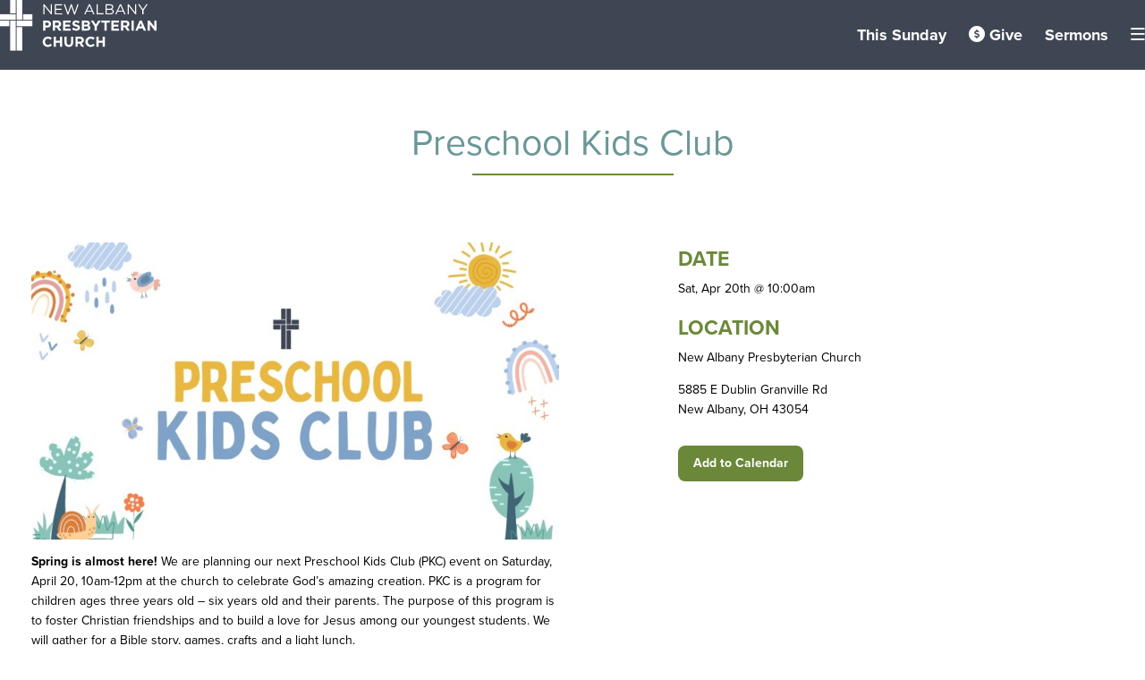

--- FILE ---
content_type: application/javascript; charset=utf-8
request_url: https://newalbanypresbyterian.org/assets/plugins/newalbanypresbyterian/js/dist/scripts.min.js?ver=1680861187
body_size: 1382
content:
"use strict";!function(n,i,t){n((function(){n(".accordion-list button").on("click",(function(){const i=n(this).parent(),t=i.next();i.toggleClass("active"),t.children().slideToggle(350,"swing")})),n(".accordion-list dd > *").hide().removeClass("hidden")}))}(jQuery,window,document);
"use strict";jQuery((function(){var t,i=jQuery;function e(){var t=i(".bg-video"),e=t.prev(),r=e.outerWidth(!0),o=e.outerHeight(!0),n=2048/858;r/o>=n?t.attr("style","width: "+r+"px !important; height: "+r/n+"px !important"):t.attr("style","width: "+o*n+"px !important; height: "+o+"px !important")}i(window).resize((function(){clearTimeout(t),t=setTimeout(e,10)})),e()}));
"use strict";
"use strict";!function(e,o,i){e((function(){o.$window=o.$window||e(o),o.$body=o.$body||e("body"),o.$html=o.$html||e("html"),o.$document=o.$document||e(i);let t=0;e(".site-header .menu-open").on("click",(function(){const o=e(this).next();o.css({transform:"scale(-1, 1)"}),o.children().css({transform:"scale(-1, 1)"}),o.hide().removeClass("hidden").toggle("fold",{horizFirst:!1,mode:"show",size:t},500)})),e(".site-header .menu-close").on("click",(function(){e(this).parent().parent().toggle("fold",{horizFirst:!1,mode:"hide",size:t},500)}));e(".site-header .hamburger a").on("click",(function(){e(".site-header .hamburger a").toggleClass("hidden"),(o=>{const i=e(".site-header-menu");o?i.removeClass("m:hidden").hide().animate({height:"show",marginTop:"show",marginBottom:"show",paddingTop:"show",paddingBottom:"show"},200,"swing"):i.animate({height:"hide",marginTop:"hide",marginBottom:"hide",paddingTop:"hide",paddingBottom:"hide"},200,"swing",(function(){i.addClass("m:hidden").removeAttr("style")}))})(e(".site-header .hamburger .show-menu").hasClass("hidden"))})),e(".site-header li li a:not([href])").on("click",(function(){e(this).next().removeClass("hidden").slideToggle(350)})),function(o){var i,n,d,s,a,h,r=e(".banner-text");function l(){$window.scrollTop()>=n?(o.addClass("fixed-top").removeClass("at-top"),i.removeClass("hidden"),r.addClass("hidden")):(o.removeClass("fixed-top").addClass("at-top"),i.addClass("hidden"),r.removeClass("hidden"))}function m(){o.length<1||(o.hasClass("fixed-top")||(n=o.offset().top),setTimeout((function(){t=o.outerHeight(),i.height(t)}),1))}r.removeClass("hidden"),o instanceof jQuery||(o=e(o)),o.after('<div class="fixed-top-placeholder hidden"></div>'),i=e(".fixed-top-placeholder"),m(),l(),$window.on("scroll",l),$window.on("resize",(d=m,s=250,function(){var e=this,o=arguments,i=function(){h=null,a||d.apply(e,o)},t=a&&!h;clearTimeout(h),h=setTimeout(i,s),t&&d.apply(e,o)}))}(".site-header")}))}(jQuery,window,document);
"use strict";!function(a,l,t){a((function(){a(".parallax-section img").each((function(){new simpleParallax(this,{scale:a(this).closest("[data-parallax-scale]").data("parallax-scale")||2})}))}))}(jQuery,window,document);
"use strict";!function(e,n,d){e((function(){e(".show-need-prayer").on("click",(function(){e(".need-prayer").removeClass("hidden")})),e(".hide-need-prayer").on("click",(function(){e(".need-prayer").addClass("hidden")}))}))}(jQuery,window,document);
"use strict";!function(t,e,n){t((function(){t("body.single-post .entry-content blockquote").each((function(){let n=t(this),a=encodeURIComponent('"'+t("body.single-post .entry-content blockquote > *:first-child").text()+'"'),o=encodeURIComponent(e.location.href);n.append(`<div class="font-sans text-sm text-dark-gray text-center pt-10">\n\t\t\t\t\t\t\t<span class="inline-block border-0 border-gray border-solid border-b italic uppercase">Share</span>\n\t\t\t\t\t\t\t&nbsp;\n\t\t\t\t\t\t\t<a class="text-dark-gray" target="new" href="https://www.facebook.com/sharer/sharer.php?u=${o}&quote=${a}"><i class="fa fa-facebook"></i></a>\n\t\t\t\t\t\t\t&nbsp;\n\t\t\t\t\t\t\t<a class="text-dark-gray" target="new" href="https://twitter.com/intent/tweet?lang=en&url=${o}&text=${a}"><i class="fa fa-twitter"></i></a>\n\t\t\t\t\t\t</div>`)}))}))}(jQuery,window,document);
"use strict";!function(t,e,s){t((function(){t('[class*="animate--"]').each((function(){t(this).addClass("invisible")})).each((function(){const e=t(this);let s="90%",a=[];t.each(e.attr("class").split(/\s+/),(function(t,i){i.startsWith("offset-")&&(s=i.replace("offset-",""),e.removeClass(i)),i.startsWith("animate--")&&(a.push(i.replace("animate--","animate__")),e.removeClass(i))})),new Waypoint({element:this,handler:function(t){e.removeClass("invisible"),a.length&&e.addClass("animate__animated "+a.join(" ")),this.destroy()},offset:s})}))}))}(jQuery,window,document);